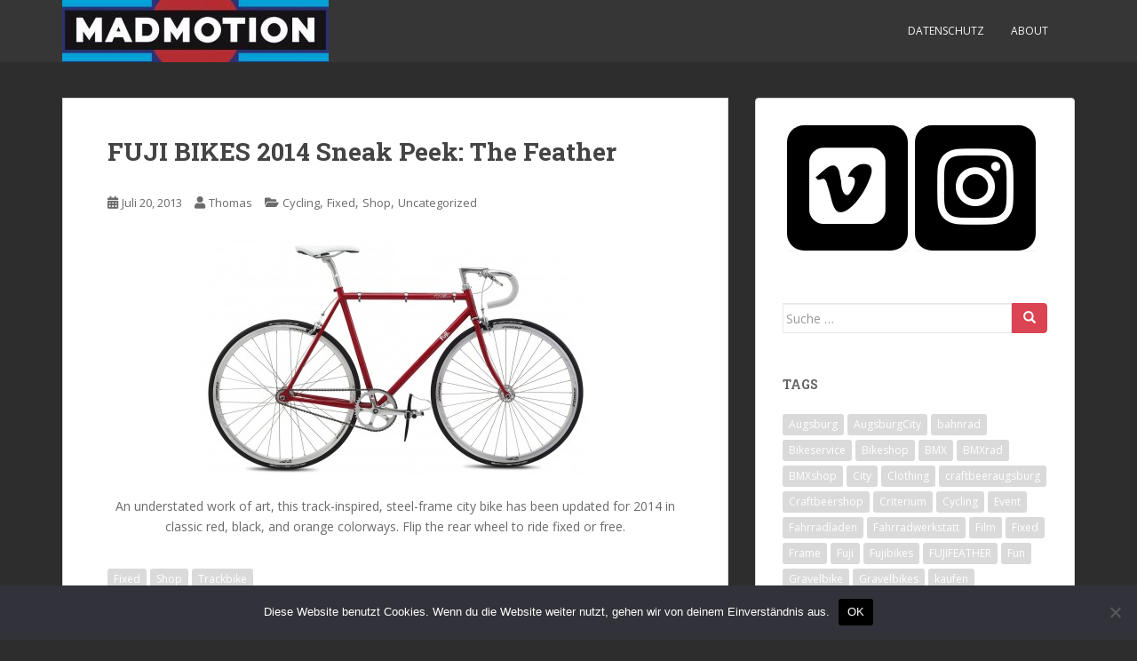

--- FILE ---
content_type: text/html; charset=UTF-8
request_url: https://www.mad-motion.com/blog/2013/07/20/fuji-bikes-2014-sneak-peek-the-feather/
body_size: 14865
content:
<!doctype html>
<!--[if !IE]>
<html class="no-js non-ie" lang="de"> <![endif]-->
<!--[if IE 7 ]>
<html class="no-js ie7" lang="de"> <![endif]-->
<!--[if IE 8 ]>
<html class="no-js ie8" lang="de"> <![endif]-->
<!--[if IE 9 ]>
<html class="no-js ie9" lang="de"> <![endif]-->
<!--[if gt IE 9]><!-->
<html class="no-js" lang="de"> <!--<![endif]-->
<head>
<meta charset="UTF-8">
<meta name="viewport" content="width=device-width, initial-scale=1">
<meta name="theme-color" content="">
<link rel="profile" href="http://gmpg.org/xfn/11">
<title>FUJI BIKES 2014 Sneak Peek: The Feather</title>
<meta name='robots' content='max-image-preview:large' />
<link rel='dns-prefetch' href='//www.mad-motion.com' />
<link rel='dns-prefetch' href='//fonts.googleapis.com' />
<link rel="alternate" type="application/rss+xml" title=" &raquo; Feed" href="https://www.mad-motion.com/blog/feed/" />
<link rel="alternate" type="application/rss+xml" title=" &raquo; Kommentar-Feed" href="https://www.mad-motion.com/blog/comments/feed/" />
<link rel="alternate" type="application/rss+xml" title=" &raquo; FUJI BIKES 2014 Sneak Peek: The Feather-Kommentar-Feed" href="https://www.mad-motion.com/blog/2013/07/20/fuji-bikes-2014-sneak-peek-the-feather/feed/" />
<link rel="alternate" title="oEmbed (JSON)" type="application/json+oembed" href="https://www.mad-motion.com/blog/wp-json/oembed/1.0/embed?url=https%3A%2F%2Fwww.mad-motion.com%2Fblog%2F2013%2F07%2F20%2Ffuji-bikes-2014-sneak-peek-the-feather%2F" />
<link rel="alternate" title="oEmbed (XML)" type="text/xml+oembed" href="https://www.mad-motion.com/blog/wp-json/oembed/1.0/embed?url=https%3A%2F%2Fwww.mad-motion.com%2Fblog%2F2013%2F07%2F20%2Ffuji-bikes-2014-sneak-peek-the-feather%2F&#038;format=xml" />
<style id='wp-img-auto-sizes-contain-inline-css' type='text/css'>
img:is([sizes=auto i],[sizes^="auto," i]){contain-intrinsic-size:3000px 1500px}
/*# sourceURL=wp-img-auto-sizes-contain-inline-css */
</style>
<style id='wp-emoji-styles-inline-css' type='text/css'>
img.wp-smiley, img.emoji {
display: inline !important;
border: none !important;
box-shadow: none !important;
height: 1em !important;
width: 1em !important;
margin: 0 0.07em !important;
vertical-align: -0.1em !important;
background: none !important;
padding: 0 !important;
}
/*# sourceURL=wp-emoji-styles-inline-css */
</style>
<style id='wp-block-library-inline-css' type='text/css'>
:root{--wp-block-synced-color:#7a00df;--wp-block-synced-color--rgb:122,0,223;--wp-bound-block-color:var(--wp-block-synced-color);--wp-editor-canvas-background:#ddd;--wp-admin-theme-color:#007cba;--wp-admin-theme-color--rgb:0,124,186;--wp-admin-theme-color-darker-10:#006ba1;--wp-admin-theme-color-darker-10--rgb:0,107,160.5;--wp-admin-theme-color-darker-20:#005a87;--wp-admin-theme-color-darker-20--rgb:0,90,135;--wp-admin-border-width-focus:2px}@media (min-resolution:192dpi){:root{--wp-admin-border-width-focus:1.5px}}.wp-element-button{cursor:pointer}:root .has-very-light-gray-background-color{background-color:#eee}:root .has-very-dark-gray-background-color{background-color:#313131}:root .has-very-light-gray-color{color:#eee}:root .has-very-dark-gray-color{color:#313131}:root .has-vivid-green-cyan-to-vivid-cyan-blue-gradient-background{background:linear-gradient(135deg,#00d084,#0693e3)}:root .has-purple-crush-gradient-background{background:linear-gradient(135deg,#34e2e4,#4721fb 50%,#ab1dfe)}:root .has-hazy-dawn-gradient-background{background:linear-gradient(135deg,#faaca8,#dad0ec)}:root .has-subdued-olive-gradient-background{background:linear-gradient(135deg,#fafae1,#67a671)}:root .has-atomic-cream-gradient-background{background:linear-gradient(135deg,#fdd79a,#004a59)}:root .has-nightshade-gradient-background{background:linear-gradient(135deg,#330968,#31cdcf)}:root .has-midnight-gradient-background{background:linear-gradient(135deg,#020381,#2874fc)}:root{--wp--preset--font-size--normal:16px;--wp--preset--font-size--huge:42px}.has-regular-font-size{font-size:1em}.has-larger-font-size{font-size:2.625em}.has-normal-font-size{font-size:var(--wp--preset--font-size--normal)}.has-huge-font-size{font-size:var(--wp--preset--font-size--huge)}.has-text-align-center{text-align:center}.has-text-align-left{text-align:left}.has-text-align-right{text-align:right}.has-fit-text{white-space:nowrap!important}#end-resizable-editor-section{display:none}.aligncenter{clear:both}.items-justified-left{justify-content:flex-start}.items-justified-center{justify-content:center}.items-justified-right{justify-content:flex-end}.items-justified-space-between{justify-content:space-between}.screen-reader-text{border:0;clip-path:inset(50%);height:1px;margin:-1px;overflow:hidden;padding:0;position:absolute;width:1px;word-wrap:normal!important}.screen-reader-text:focus{background-color:#ddd;clip-path:none;color:#444;display:block;font-size:1em;height:auto;left:5px;line-height:normal;padding:15px 23px 14px;text-decoration:none;top:5px;width:auto;z-index:100000}html :where(.has-border-color){border-style:solid}html :where([style*=border-top-color]){border-top-style:solid}html :where([style*=border-right-color]){border-right-style:solid}html :where([style*=border-bottom-color]){border-bottom-style:solid}html :where([style*=border-left-color]){border-left-style:solid}html :where([style*=border-width]){border-style:solid}html :where([style*=border-top-width]){border-top-style:solid}html :where([style*=border-right-width]){border-right-style:solid}html :where([style*=border-bottom-width]){border-bottom-style:solid}html :where([style*=border-left-width]){border-left-style:solid}html :where(img[class*=wp-image-]){height:auto;max-width:100%}:where(figure){margin:0 0 1em}html :where(.is-position-sticky){--wp-admin--admin-bar--position-offset:var(--wp-admin--admin-bar--height,0px)}@media screen and (max-width:600px){html :where(.is-position-sticky){--wp-admin--admin-bar--position-offset:0px}}
/*# sourceURL=wp-block-library-inline-css */
</style><style id='global-styles-inline-css' type='text/css'>
:root{--wp--preset--aspect-ratio--square: 1;--wp--preset--aspect-ratio--4-3: 4/3;--wp--preset--aspect-ratio--3-4: 3/4;--wp--preset--aspect-ratio--3-2: 3/2;--wp--preset--aspect-ratio--2-3: 2/3;--wp--preset--aspect-ratio--16-9: 16/9;--wp--preset--aspect-ratio--9-16: 9/16;--wp--preset--color--black: #000000;--wp--preset--color--cyan-bluish-gray: #abb8c3;--wp--preset--color--white: #ffffff;--wp--preset--color--pale-pink: #f78da7;--wp--preset--color--vivid-red: #cf2e2e;--wp--preset--color--luminous-vivid-orange: #ff6900;--wp--preset--color--luminous-vivid-amber: #fcb900;--wp--preset--color--light-green-cyan: #7bdcb5;--wp--preset--color--vivid-green-cyan: #00d084;--wp--preset--color--pale-cyan-blue: #8ed1fc;--wp--preset--color--vivid-cyan-blue: #0693e3;--wp--preset--color--vivid-purple: #9b51e0;--wp--preset--gradient--vivid-cyan-blue-to-vivid-purple: linear-gradient(135deg,rgb(6,147,227) 0%,rgb(155,81,224) 100%);--wp--preset--gradient--light-green-cyan-to-vivid-green-cyan: linear-gradient(135deg,rgb(122,220,180) 0%,rgb(0,208,130) 100%);--wp--preset--gradient--luminous-vivid-amber-to-luminous-vivid-orange: linear-gradient(135deg,rgb(252,185,0) 0%,rgb(255,105,0) 100%);--wp--preset--gradient--luminous-vivid-orange-to-vivid-red: linear-gradient(135deg,rgb(255,105,0) 0%,rgb(207,46,46) 100%);--wp--preset--gradient--very-light-gray-to-cyan-bluish-gray: linear-gradient(135deg,rgb(238,238,238) 0%,rgb(169,184,195) 100%);--wp--preset--gradient--cool-to-warm-spectrum: linear-gradient(135deg,rgb(74,234,220) 0%,rgb(151,120,209) 20%,rgb(207,42,186) 40%,rgb(238,44,130) 60%,rgb(251,105,98) 80%,rgb(254,248,76) 100%);--wp--preset--gradient--blush-light-purple: linear-gradient(135deg,rgb(255,206,236) 0%,rgb(152,150,240) 100%);--wp--preset--gradient--blush-bordeaux: linear-gradient(135deg,rgb(254,205,165) 0%,rgb(254,45,45) 50%,rgb(107,0,62) 100%);--wp--preset--gradient--luminous-dusk: linear-gradient(135deg,rgb(255,203,112) 0%,rgb(199,81,192) 50%,rgb(65,88,208) 100%);--wp--preset--gradient--pale-ocean: linear-gradient(135deg,rgb(255,245,203) 0%,rgb(182,227,212) 50%,rgb(51,167,181) 100%);--wp--preset--gradient--electric-grass: linear-gradient(135deg,rgb(202,248,128) 0%,rgb(113,206,126) 100%);--wp--preset--gradient--midnight: linear-gradient(135deg,rgb(2,3,129) 0%,rgb(40,116,252) 100%);--wp--preset--font-size--small: 13px;--wp--preset--font-size--medium: 20px;--wp--preset--font-size--large: 36px;--wp--preset--font-size--x-large: 42px;--wp--preset--spacing--20: 0.44rem;--wp--preset--spacing--30: 0.67rem;--wp--preset--spacing--40: 1rem;--wp--preset--spacing--50: 1.5rem;--wp--preset--spacing--60: 2.25rem;--wp--preset--spacing--70: 3.38rem;--wp--preset--spacing--80: 5.06rem;--wp--preset--shadow--natural: 6px 6px 9px rgba(0, 0, 0, 0.2);--wp--preset--shadow--deep: 12px 12px 50px rgba(0, 0, 0, 0.4);--wp--preset--shadow--sharp: 6px 6px 0px rgba(0, 0, 0, 0.2);--wp--preset--shadow--outlined: 6px 6px 0px -3px rgb(255, 255, 255), 6px 6px rgb(0, 0, 0);--wp--preset--shadow--crisp: 6px 6px 0px rgb(0, 0, 0);}:where(.is-layout-flex){gap: 0.5em;}:where(.is-layout-grid){gap: 0.5em;}body .is-layout-flex{display: flex;}.is-layout-flex{flex-wrap: wrap;align-items: center;}.is-layout-flex > :is(*, div){margin: 0;}body .is-layout-grid{display: grid;}.is-layout-grid > :is(*, div){margin: 0;}:where(.wp-block-columns.is-layout-flex){gap: 2em;}:where(.wp-block-columns.is-layout-grid){gap: 2em;}:where(.wp-block-post-template.is-layout-flex){gap: 1.25em;}:where(.wp-block-post-template.is-layout-grid){gap: 1.25em;}.has-black-color{color: var(--wp--preset--color--black) !important;}.has-cyan-bluish-gray-color{color: var(--wp--preset--color--cyan-bluish-gray) !important;}.has-white-color{color: var(--wp--preset--color--white) !important;}.has-pale-pink-color{color: var(--wp--preset--color--pale-pink) !important;}.has-vivid-red-color{color: var(--wp--preset--color--vivid-red) !important;}.has-luminous-vivid-orange-color{color: var(--wp--preset--color--luminous-vivid-orange) !important;}.has-luminous-vivid-amber-color{color: var(--wp--preset--color--luminous-vivid-amber) !important;}.has-light-green-cyan-color{color: var(--wp--preset--color--light-green-cyan) !important;}.has-vivid-green-cyan-color{color: var(--wp--preset--color--vivid-green-cyan) !important;}.has-pale-cyan-blue-color{color: var(--wp--preset--color--pale-cyan-blue) !important;}.has-vivid-cyan-blue-color{color: var(--wp--preset--color--vivid-cyan-blue) !important;}.has-vivid-purple-color{color: var(--wp--preset--color--vivid-purple) !important;}.has-black-background-color{background-color: var(--wp--preset--color--black) !important;}.has-cyan-bluish-gray-background-color{background-color: var(--wp--preset--color--cyan-bluish-gray) !important;}.has-white-background-color{background-color: var(--wp--preset--color--white) !important;}.has-pale-pink-background-color{background-color: var(--wp--preset--color--pale-pink) !important;}.has-vivid-red-background-color{background-color: var(--wp--preset--color--vivid-red) !important;}.has-luminous-vivid-orange-background-color{background-color: var(--wp--preset--color--luminous-vivid-orange) !important;}.has-luminous-vivid-amber-background-color{background-color: var(--wp--preset--color--luminous-vivid-amber) !important;}.has-light-green-cyan-background-color{background-color: var(--wp--preset--color--light-green-cyan) !important;}.has-vivid-green-cyan-background-color{background-color: var(--wp--preset--color--vivid-green-cyan) !important;}.has-pale-cyan-blue-background-color{background-color: var(--wp--preset--color--pale-cyan-blue) !important;}.has-vivid-cyan-blue-background-color{background-color: var(--wp--preset--color--vivid-cyan-blue) !important;}.has-vivid-purple-background-color{background-color: var(--wp--preset--color--vivid-purple) !important;}.has-black-border-color{border-color: var(--wp--preset--color--black) !important;}.has-cyan-bluish-gray-border-color{border-color: var(--wp--preset--color--cyan-bluish-gray) !important;}.has-white-border-color{border-color: var(--wp--preset--color--white) !important;}.has-pale-pink-border-color{border-color: var(--wp--preset--color--pale-pink) !important;}.has-vivid-red-border-color{border-color: var(--wp--preset--color--vivid-red) !important;}.has-luminous-vivid-orange-border-color{border-color: var(--wp--preset--color--luminous-vivid-orange) !important;}.has-luminous-vivid-amber-border-color{border-color: var(--wp--preset--color--luminous-vivid-amber) !important;}.has-light-green-cyan-border-color{border-color: var(--wp--preset--color--light-green-cyan) !important;}.has-vivid-green-cyan-border-color{border-color: var(--wp--preset--color--vivid-green-cyan) !important;}.has-pale-cyan-blue-border-color{border-color: var(--wp--preset--color--pale-cyan-blue) !important;}.has-vivid-cyan-blue-border-color{border-color: var(--wp--preset--color--vivid-cyan-blue) !important;}.has-vivid-purple-border-color{border-color: var(--wp--preset--color--vivid-purple) !important;}.has-vivid-cyan-blue-to-vivid-purple-gradient-background{background: var(--wp--preset--gradient--vivid-cyan-blue-to-vivid-purple) !important;}.has-light-green-cyan-to-vivid-green-cyan-gradient-background{background: var(--wp--preset--gradient--light-green-cyan-to-vivid-green-cyan) !important;}.has-luminous-vivid-amber-to-luminous-vivid-orange-gradient-background{background: var(--wp--preset--gradient--luminous-vivid-amber-to-luminous-vivid-orange) !important;}.has-luminous-vivid-orange-to-vivid-red-gradient-background{background: var(--wp--preset--gradient--luminous-vivid-orange-to-vivid-red) !important;}.has-very-light-gray-to-cyan-bluish-gray-gradient-background{background: var(--wp--preset--gradient--very-light-gray-to-cyan-bluish-gray) !important;}.has-cool-to-warm-spectrum-gradient-background{background: var(--wp--preset--gradient--cool-to-warm-spectrum) !important;}.has-blush-light-purple-gradient-background{background: var(--wp--preset--gradient--blush-light-purple) !important;}.has-blush-bordeaux-gradient-background{background: var(--wp--preset--gradient--blush-bordeaux) !important;}.has-luminous-dusk-gradient-background{background: var(--wp--preset--gradient--luminous-dusk) !important;}.has-pale-ocean-gradient-background{background: var(--wp--preset--gradient--pale-ocean) !important;}.has-electric-grass-gradient-background{background: var(--wp--preset--gradient--electric-grass) !important;}.has-midnight-gradient-background{background: var(--wp--preset--gradient--midnight) !important;}.has-small-font-size{font-size: var(--wp--preset--font-size--small) !important;}.has-medium-font-size{font-size: var(--wp--preset--font-size--medium) !important;}.has-large-font-size{font-size: var(--wp--preset--font-size--large) !important;}.has-x-large-font-size{font-size: var(--wp--preset--font-size--x-large) !important;}
/*# sourceURL=global-styles-inline-css */
</style>
<style id='classic-theme-styles-inline-css' type='text/css'>
/*! This file is auto-generated */
.wp-block-button__link{color:#fff;background-color:#32373c;border-radius:9999px;box-shadow:none;text-decoration:none;padding:calc(.667em + 2px) calc(1.333em + 2px);font-size:1.125em}.wp-block-file__button{background:#32373c;color:#fff;text-decoration:none}
/*# sourceURL=/wp-includes/css/classic-themes.min.css */
</style>
<link rel='stylesheet' id='cookie-notice-front-css' href='https://www.mad-motion.com/blog/wp-content/plugins/cookie-notice/css/front.min.css?ver=2.5.11' type='text/css' media='all' />
<link rel='stylesheet' id='sparkling-bootstrap-css' href='https://www.mad-motion.com/blog/wp-content/themes/sparkling/assets/css/bootstrap.min.css?ver=6.9' type='text/css' media='all' />
<link rel='stylesheet' id='sparkling-icons-css' href='https://www.mad-motion.com/blog/wp-content/themes/sparkling/assets/css/fontawesome-all.min.css?ver=5.1.1.' type='text/css' media='all' />
<link rel='stylesheet' id='sparkling-fonts-css' href='//fonts.googleapis.com/css?family=Open+Sans%3A400italic%2C400%2C600%2C700%7CRoboto+Slab%3A400%2C300%2C700&#038;ver=6.9' type='text/css' media='all' />
<link rel='stylesheet' id='sparkling-style-css' href='https://www.mad-motion.com/blog/wp-content/themes/sparkling/style.css?ver=2.4.2' type='text/css' media='all' />
<script type="text/javascript" id="cookie-notice-front-js-before">
/* <![CDATA[ */
var cnArgs = {"ajaxUrl":"https:\/\/www.mad-motion.com\/blog\/wp-admin\/admin-ajax.php","nonce":"a3f94171ab","hideEffect":"fade","position":"bottom","onScroll":false,"onScrollOffset":100,"onClick":false,"cookieName":"cookie_notice_accepted","cookieTime":2592000,"cookieTimeRejected":2592000,"globalCookie":false,"redirection":false,"cache":false,"revokeCookies":false,"revokeCookiesOpt":"automatic"};
//# sourceURL=cookie-notice-front-js-before
/* ]]> */
</script>
<script type="text/javascript" src="https://www.mad-motion.com/blog/wp-content/plugins/cookie-notice/js/front.min.js?ver=2.5.11" id="cookie-notice-front-js"></script>
<script type="text/javascript" src="https://www.mad-motion.com/blog/wp-includes/js/jquery/jquery.min.js?ver=3.7.1" id="jquery-core-js"></script>
<script type="text/javascript" src="https://www.mad-motion.com/blog/wp-includes/js/jquery/jquery-migrate.min.js?ver=3.4.1" id="jquery-migrate-js"></script>
<script type="text/javascript" src="https://www.mad-motion.com/blog/wp-content/themes/sparkling/assets/js/vendor/bootstrap.min.js?ver=6.9" id="sparkling-bootstrapjs-js"></script>
<script type="text/javascript" src="https://www.mad-motion.com/blog/wp-content/themes/sparkling/assets/js/functions.js?ver=20180503" id="sparkling-functions-js"></script>
<link rel="https://api.w.org/" href="https://www.mad-motion.com/blog/wp-json/" /><link rel="alternate" title="JSON" type="application/json" href="https://www.mad-motion.com/blog/wp-json/wp/v2/posts/7154" /><link rel="EditURI" type="application/rsd+xml" title="RSD" href="https://www.mad-motion.com/blog/xmlrpc.php?rsd" />
<meta name="generator" content="WordPress 6.9" />
<link rel="canonical" href="https://www.mad-motion.com/blog/2013/07/20/fuji-bikes-2014-sneak-peek-the-feather/" />
<link rel='shortlink' href='https://www.mad-motion.com/blog/?p=7154' />
<style type="text/css">.social-icons li a {background-color: #000000 !important ;}#footer-area .social-icons li a {background-color: #247de2 !important ;}body, .entry-content {color:#6B6B6B}.entry-content {font-family: Open Sans;}.entry-content {font-size:14px}.entry-content {font-weight:normal}</style><link rel="pingback" href="https://www.mad-motion.com/blog/xmlrpc.php">        <style type="text/css">
.navbar > .container .navbar-brand {
color: #ffffff;
}
</style>
<style type="text/css" id="custom-background-css">
body.custom-background { background-color: #2d2d2d; }
</style>
<link rel="icon" href="https://www.mad-motion.com/blog/wp-content/uploads/2016/12/MM_FB_bild-60x60.jpg" sizes="32x32" />
<link rel="icon" href="https://www.mad-motion.com/blog/wp-content/uploads/2016/12/MM_FB_bild.jpg" sizes="192x192" />
<link rel="apple-touch-icon" href="https://www.mad-motion.com/blog/wp-content/uploads/2016/12/MM_FB_bild.jpg" />
<meta name="msapplication-TileImage" content="https://www.mad-motion.com/blog/wp-content/uploads/2016/12/MM_FB_bild.jpg" />
<link rel='stylesheet' id='lsi-style-css' href='https://www.mad-motion.com/blog/wp-content/plugins/lightweight-social-icons/css/style-min.css?ver=1.1' type='text/css' media='all' />
<style id='lsi-style-inline-css' type='text/css'>
.icon-set-lsi_widget-3 a,
.icon-set-lsi_widget-3 a:visited,
.icon-set-lsi_widget-3 a:focus {
border-radius: 19px;
background: #000000 !important;
color: #FFFFFF !important;
font-size: 100px !important;
}
.icon-set-lsi_widget-3 a:hover {
background: #dd3333 !important;
color: #FFFFFF !important;
}
/*# sourceURL=lsi-style-inline-css */
</style>
</head>
<body class="wp-singular post-template-default single single-post postid-7154 single-format-standard custom-background wp-theme-sparkling cookies-not-set metaslider-plugin">
<a class="sr-only sr-only-focusable" href="#content">Skip to main content</a>
<div id="page" class="hfeed site">
<header id="masthead" class="site-header" role="banner">
<nav class="navbar navbar-default
" role="navigation">
<div class="container">
<div class="row">
<div class="site-navigation-inner col-sm-12">
<div class="navbar-header">
<div id="logo">
<a href="https://www.mad-motion.com/blog/"><img src="https://www.mad-motion.com/blog/wp-content/uploads/2021/08/cropped-cropped-MartiniHeader-e1629893986115.jpg"  height="70" width="300" alt=""/></a>
</div><!-- end of #logo -->
<button type="button" class="btn navbar-toggle" data-toggle="collapse" data-target=".navbar-ex1-collapse">
<span class="sr-only">Toggle navigation</span>
<span class="icon-bar"></span>
<span class="icon-bar"></span>
<span class="icon-bar"></span>
</button>
</div>
<div class="collapse navbar-collapse navbar-ex1-collapse"><ul id="menu-datenschutz" class="nav navbar-nav"><li id="menu-item-11785" class="menu-item menu-item-type-post_type menu-item-object-page menu-item-privacy-policy menu-item-11785"><a href="https://www.mad-motion.com/blog/datenschutzerklaerung/">Datenschutz</a></li>
<li id="menu-item-11787" class="menu-item menu-item-type-post_type menu-item-object-page menu-item-11787"><a href="https://www.mad-motion.com/blog/about/">About</a></li>
</ul></div>
</div>
</div>
</div>
</nav><!-- .site-navigation -->
</header><!-- #masthead -->
<div id="content" class="site-content">
<div class="top-section">
</div>
<div class="container main-content-area">
<div class="row pull-left">
<div class="main-content-inner col-sm-12 col-md-8">
<div id="primary" class="content-area">
<main id="main" class="site-main" role="main">
<article id="post-7154" class="post-7154 post type-post status-publish format-standard hentry category-cycling category-fixed category-shop category-uncategorized tag-fixed tag-shop tag-trackbike">
<div class="post-inner-content">
<header class="entry-header page-header">
<h1 class="entry-title ">FUJI BIKES 2014 Sneak Peek: The Feather</h1>
<div class="entry-meta">
<span class="posted-on"><i class="fa fa-calendar-alt"></i> <a href="https://www.mad-motion.com/blog/2013/07/20/fuji-bikes-2014-sneak-peek-the-feather/" rel="bookmark"><time class="entry-date published" datetime="2013-07-20T10:49:30+02:00">Juli 20, 2013</time><time class="updated" datetime="2013-07-20T10:49:30+02:00">Juli 20, 2013</time></a></span><span class="byline"> <i class="fa fa-user"></i> <span class="author vcard"><a class="url fn n" href="https://www.mad-motion.com/blog/author/admin/">Thomas</a></span></span>
<span class="cat-links"><i class="fa fa-folder-open"></i>
<a href="https://www.mad-motion.com/blog/category/cycling/" rel="category tag">Cycling</a>, <a href="https://www.mad-motion.com/blog/category/fixed/" rel="category tag">Fixed</a>, <a href="https://www.mad-motion.com/blog/category/shop/" rel="category tag">Shop</a>, <a href="https://www.mad-motion.com/blog/category/uncategorized/" rel="category tag">Uncategorized</a>				</span>
</div><!-- .entry-meta -->
</header><!-- .entry-header -->
<div class="entry-content">
<p style="text-align: center;"><img fetchpriority="high" decoding="async" class="aligncenter size-medium wp-image-7155" alt="1074564_10151561949661903_132328856_o" src="http://www.mad-motion.com/blog/wp-content/uploads/2013/07/1074564_10151561949661903_132328856_o-435x266.jpg" width="435" height="266" srcset="https://www.mad-motion.com/blog/wp-content/uploads/2013/07/1074564_10151561949661903_132328856_o-435x266.jpg 435w, https://www.mad-motion.com/blog/wp-content/uploads/2013/07/1074564_10151561949661903_132328856_o-600x368.jpg 600w, https://www.mad-motion.com/blog/wp-content/uploads/2013/07/1074564_10151561949661903_132328856_o-500x306.jpg 500w, https://www.mad-motion.com/blog/wp-content/uploads/2013/07/1074564_10151561949661903_132328856_o.jpg 2048w" sizes="(max-width: 435px) 100vw, 435px" /><br />
An understated work of art, this track-inspired, steel-frame city bike has been updated for 2014 in classic red, black, and orange colorways. Flip the rear wheel to ride fixed or free.</p>
</div><!-- .entry-content -->
<footer class="entry-meta">
<!-- tags -->
<div class="tagcloud">
<a href="https://www.mad-motion.com/blog/tag/fixed/">Fixed</a> <a href="https://www.mad-motion.com/blog/tag/shop/">Shop</a> <a href="https://www.mad-motion.com/blog/tag/trackbike/">Trackbike</a> 
</div>
<!-- end tags -->
</footer><!-- .entry-meta -->
</div>
</article><!-- #post-## -->
<div id="comments" class="comments-area">
<div id="respond" class="comment-respond">
<h3 id="reply-title" class="comment-reply-title">Schreibe einen Kommentar</h3><form action="https://www.mad-motion.com/blog/wp-comments-post.php" method="post" id="commentform" class="comment-form"><p class="comment-notes"><span id="email-notes">Deine E-Mail-Adresse wird nicht veröffentlicht.</span> <span class="required-field-message">Erforderliche Felder sind mit <span class="required">*</span> markiert</span></p><p class="comment-form-comment"><label for="comment">Kommentar <span class="required">*</span></label> <textarea id="comment" name="comment" cols="45" rows="8" maxlength="65525" required></textarea></p><p class="comment-form-author"><label for="author">Name</label> <input id="author" name="author" type="text" value="" size="30" maxlength="245" autocomplete="name" /></p>
<p class="comment-form-email"><label for="email">E-Mail-Adresse</label> <input id="email" name="email" type="email" value="" size="30" maxlength="100" aria-describedby="email-notes" autocomplete="email" /></p>
<p class="comment-form-url"><label for="url">Website</label> <input id="url" name="url" type="url" value="" size="30" maxlength="200" autocomplete="url" /></p>
<p class="form-submit"><input name="submit" type="submit" id="submit" class="submit" value="Kommentar abschicken" /> <input type='hidden' name='comment_post_ID' value='7154' id='comment_post_ID' />
<input type='hidden' name='comment_parent' id='comment_parent' value='0' />
</p><p style="display: none;"><input type="hidden" id="akismet_comment_nonce" name="akismet_comment_nonce" value="58c596fbb1" /></p><p style="display: none !important;" class="akismet-fields-container" data-prefix="ak_"><label>&#916;<textarea name="ak_hp_textarea" cols="45" rows="8" maxlength="100"></textarea></label><input type="hidden" id="ak_js_1" name="ak_js" value="91"/><script>document.getElementById( "ak_js_1" ).setAttribute( "value", ( new Date() ).getTime() );</script></p></form>	</div><!-- #respond -->
<p class="akismet_comment_form_privacy_notice">Diese Website verwendet Akismet, um Spam zu reduzieren. <a href="https://akismet.com/privacy/" target="_blank" rel="nofollow noopener">Erfahre, wie deine Kommentardaten verarbeitet werden.</a></p>
</div><!-- #comments -->
<nav class="navigation post-navigation" aria-label="Beiträge">
<h2 class="screen-reader-text">Beitragsnavigation</h2>
<div class="nav-links"><div class="nav-previous"><a href="https://www.mad-motion.com/blog/2013/07/19/juhu-es-ist-freitag-und-sonntag-wird-wieder-gefahren-start-13uhr-shop/" rel="prev"><i class="fa fa-chevron-left"></i> <span class="post-title">Radfahren, Sonntag 21.7. Start 13Uhr&#8211;Shop!</span></a></div><div class="nav-next"><a href="https://www.mad-motion.com/blog/2013/07/22/big-money-hustlaz-steven-jensen/" rel="next"><span class="post-title">Big Money Hustlaz &#8211; Steven Jensen <i class="fa fa-chevron-right"></i></span></a></div></div>
</nav>
</main><!-- #main -->
</div><!-- #primary -->
</div><!-- close .main-content-inner -->
<div id="secondary" class="widget-area col-sm-12 col-md-4" role="complementary">
<div class="well">
<aside id="lsi_widget-3" class="widget widget_lsi_widget"><ul class="lsi-social-icons icon-set-lsi_widget-3" style="text-align: center"><li class="lsi-social-vimeo"><a class="" rel="nofollow noopener noreferrer" title="Vimeo" aria-label="Vimeo" href="https://vimeo.com/user2441748" target="_blank"><i class="lsicon lsicon-vimeo"></i></a></li><li class="lsi-social-instagram"><a class="" rel="nofollow noopener noreferrer" title="Instagram" aria-label="Instagram" href="https://www.instagram.com/madmotionaugsburg" target="_blank"><i class="lsicon lsicon-instagram"></i></a></li></ul></aside><aside id="search-6" class="widget widget_search">
<form role="search" method="get" class="form-search" action="https://www.mad-motion.com/blog/">
<div class="input-group">
<label class="screen-reader-text" for="s">Suche nach:</label>
<input type="text" class="form-control search-query" placeholder="Suche &hellip;" value="" name="s" title="Suche nach:" />
<span class="input-group-btn">
<button type="submit" class="btn btn-default" name="submit" id="searchsubmit" value="Suchen"><span class="glyphicon glyphicon-search"></span></button>
</span>
</div>
</form>
</aside><aside id="tag_cloud-5" class="widget widget_tag_cloud"><h3 class="widget-title">TAGS</h3><div class="tagcloud"><a href="https://www.mad-motion.com/blog/tag/augsburg/" class="tag-cloud-link tag-link-161 tag-link-position-1" style="font-size: 11.520467836257pt;" aria-label="Augsburg (102 Einträge)">Augsburg</a>
<a href="https://www.mad-motion.com/blog/tag/augsburgcity/" class="tag-cloud-link tag-link-281 tag-link-position-2" style="font-size: 8.327485380117pt;" aria-label="AugsburgCity (41 Einträge)">AugsburgCity</a>
<a href="https://www.mad-motion.com/blog/tag/bahnrad/" class="tag-cloud-link tag-link-234 tag-link-position-3" style="font-size: 9.0643274853801pt;" aria-label="bahnrad (50 Einträge)">bahnrad</a>
<a href="https://www.mad-motion.com/blog/tag/bikeservice/" class="tag-cloud-link tag-link-218 tag-link-position-4" style="font-size: 10.292397660819pt;" aria-label="Bikeservice (72 Einträge)">Bikeservice</a>
<a href="https://www.mad-motion.com/blog/tag/bikeshop/" class="tag-cloud-link tag-link-216 tag-link-position-5" style="font-size: 9.8830409356725pt;" aria-label="Bikeshop (63 Einträge)">Bikeshop</a>
<a href="https://www.mad-motion.com/blog/tag/bmx/" class="tag-cloud-link tag-link-119 tag-link-position-6" style="font-size: 15.614035087719pt;" aria-label="BMX (325 Einträge)">BMX</a>
<a href="https://www.mad-motion.com/blog/tag/bmxrad/" class="tag-cloud-link tag-link-287 tag-link-position-7" style="font-size: 8.8187134502924pt;" aria-label="BMXrad (47 Einträge)">BMXrad</a>
<a href="https://www.mad-motion.com/blog/tag/bmxshop/" class="tag-cloud-link tag-link-289 tag-link-position-8" style="font-size: 8.8187134502924pt;" aria-label="BMXshop (47 Einträge)">BMXshop</a>
<a href="https://www.mad-motion.com/blog/tag/city/" class="tag-cloud-link tag-link-339 tag-link-position-9" style="font-size: 8.0818713450292pt;" aria-label="City (38 Einträge)">City</a>
<a href="https://www.mad-motion.com/blog/tag/clothing/" class="tag-cloud-link tag-link-118 tag-link-position-10" style="font-size: 12.502923976608pt;" aria-label="Clothing (133 Einträge)">Clothing</a>
<a href="https://www.mad-motion.com/blog/tag/craftbeeraugsburg/" class="tag-cloud-link tag-link-265 tag-link-position-11" style="font-size: 9.9649122807018pt;" aria-label="craftbeeraugsburg (65 Einträge)">craftbeeraugsburg</a>
<a href="https://www.mad-motion.com/blog/tag/craftbeershop/" class="tag-cloud-link tag-link-261 tag-link-position-12" style="font-size: 9.9649122807018pt;" aria-label="Craftbeershop (65 Einträge)">Craftbeershop</a>
<a href="https://www.mad-motion.com/blog/tag/criterium/" class="tag-cloud-link tag-link-60 tag-link-position-13" style="font-size: 10.865497076023pt;" aria-label="Criterium (84 Einträge)">Criterium</a>
<a href="https://www.mad-motion.com/blog/tag/cycling/" class="tag-cloud-link tag-link-117 tag-link-position-14" style="font-size: 18.80701754386pt;" aria-label="Cycling (792 Einträge)">Cycling</a>
<a href="https://www.mad-motion.com/blog/tag/event/" class="tag-cloud-link tag-link-126 tag-link-position-15" style="font-size: 12.502923976608pt;" aria-label="Event (134 Einträge)">Event</a>
<a href="https://www.mad-motion.com/blog/tag/fahrradladen/" class="tag-cloud-link tag-link-217 tag-link-position-16" style="font-size: 9.8830409356725pt;" aria-label="Fahrradladen (63 Einträge)">Fahrradladen</a>
<a href="https://www.mad-motion.com/blog/tag/fahrradwerkstatt/" class="tag-cloud-link tag-link-301 tag-link-position-17" style="font-size: 8.9005847953216pt;" aria-label="Fahrradwerkstatt (48 Einträge)">Fahrradwerkstatt</a>
<a href="https://www.mad-motion.com/blog/tag/film/" class="tag-cloud-link tag-link-27 tag-link-position-18" style="font-size: 9.5555555555556pt;" aria-label="Film (58 Einträge)">Film</a>
<a href="https://www.mad-motion.com/blog/tag/fixed/" class="tag-cloud-link tag-link-14 tag-link-position-19" style="font-size: 22pt;" aria-label="Fixed (1.938 Einträge)">Fixed</a>
<a href="https://www.mad-motion.com/blog/tag/frame/" class="tag-cloud-link tag-link-20 tag-link-position-20" style="font-size: 10.046783625731pt;" aria-label="Frame (67 Einträge)">Frame</a>
<a href="https://www.mad-motion.com/blog/tag/fuji/" class="tag-cloud-link tag-link-337 tag-link-position-21" style="font-size: 8.0818713450292pt;" aria-label="Fuji (38 Einträge)">Fuji</a>
<a href="https://www.mad-motion.com/blog/tag/fujibikes/" class="tag-cloud-link tag-link-336 tag-link-position-22" style="font-size: 8.0818713450292pt;" aria-label="Fujibikes (38 Einträge)">Fujibikes</a>
<a href="https://www.mad-motion.com/blog/tag/fujifeather/" class="tag-cloud-link tag-link-335 tag-link-position-23" style="font-size: 8.0818713450292pt;" aria-label="FUJIFEATHER (38 Einträge)">FUJIFEATHER</a>
<a href="https://www.mad-motion.com/blog/tag/fun/" class="tag-cloud-link tag-link-28 tag-link-position-24" style="font-size: 15.368421052632pt;" aria-label="Fun (300 Einträge)">Fun</a>
<a href="https://www.mad-motion.com/blog/tag/gravelbike/" class="tag-cloud-link tag-link-357 tag-link-position-25" style="font-size: 8.0818713450292pt;" aria-label="Gravelbike (38 Einträge)">Gravelbike</a>
<a href="https://www.mad-motion.com/blog/tag/gravelbikes/" class="tag-cloud-link tag-link-139 tag-link-position-26" style="font-size: 8.2456140350877pt;" aria-label="Gravelbikes (40 Einträge)">Gravelbikes</a>
<a href="https://www.mad-motion.com/blog/tag/kaufen/" class="tag-cloud-link tag-link-266 tag-link-position-27" style="font-size: 10.12865497076pt;" aria-label="kaufen (68 Einträge)">kaufen</a>
<a href="https://www.mad-motion.com/blog/tag/komplettbike/" class="tag-cloud-link tag-link-286 tag-link-position-28" style="font-size: 8.4093567251462pt;" aria-label="Komplettbike (42 Einträge)">Komplettbike</a>
<a href="https://www.mad-motion.com/blog/tag/messenger/" class="tag-cloud-link tag-link-34 tag-link-position-29" style="font-size: 13.076023391813pt;" aria-label="Messenger (156 Einträge)">Messenger</a>
<a href="https://www.mad-motion.com/blog/tag/new-york/" class="tag-cloud-link tag-link-12 tag-link-position-30" style="font-size: 8pt;" aria-label="New York (37 Einträge)">New York</a>
<a href="https://www.mad-motion.com/blog/tag/party/" class="tag-cloud-link tag-link-29 tag-link-position-31" style="font-size: 11.684210526316pt;" aria-label="Party (107 Einträge)">Party</a>
<a href="https://www.mad-motion.com/blog/tag/preis/" class="tag-cloud-link tag-link-288 tag-link-position-32" style="font-size: 9.9649122807018pt;" aria-label="Preis (65 Einträge)">Preis</a>
<a href="https://www.mad-motion.com/blog/tag/race/" class="tag-cloud-link tag-link-39 tag-link-position-33" style="font-size: 15.040935672515pt;" aria-label="Race (276 Einträge)">Race</a>
<a href="https://www.mad-motion.com/blog/tag/reynolds/" class="tag-cloud-link tag-link-338 tag-link-position-34" style="font-size: 8.0818713450292pt;" aria-label="Reynolds (38 Einträge)">Reynolds</a>
<a href="https://www.mad-motion.com/blog/tag/shop/" class="tag-cloud-link tag-link-123 tag-link-position-35" style="font-size: 16.678362573099pt;" aria-label="Shop (440 Einträge)">Shop</a>
<a href="https://www.mad-motion.com/blog/tag/skateboarding/" class="tag-cloud-link tag-link-26 tag-link-position-36" style="font-size: 9.8011695906433pt;" aria-label="Skateboarding (62 Einträge)">Skateboarding</a>
<a href="https://www.mad-motion.com/blog/tag/street/" class="tag-cloud-link tag-link-13 tag-link-position-37" style="font-size: 17.251461988304pt;" aria-label="Street (510 Einträge)">Street</a>
<a href="https://www.mad-motion.com/blog/tag/streetwear/" class="tag-cloud-link tag-link-111 tag-link-position-38" style="font-size: 8.327485380117pt;" aria-label="Streetwear (41 Einträge)">Streetwear</a>
<a href="https://www.mad-motion.com/blog/tag/stunt/" class="tag-cloud-link tag-link-21 tag-link-position-39" style="font-size: 9.5555555555556pt;" aria-label="Stunt (58 Einträge)">Stunt</a>
<a href="https://www.mad-motion.com/blog/tag/tour/" class="tag-cloud-link tag-link-51 tag-link-position-40" style="font-size: 11.929824561404pt;" aria-label="Tour (115 Einträge)">Tour</a>
<a href="https://www.mad-motion.com/blog/tag/track/" class="tag-cloud-link tag-link-19 tag-link-position-41" style="font-size: 10.210526315789pt;" aria-label="Track (70 Einträge)">Track</a>
<a href="https://www.mad-motion.com/blog/tag/trackbike/" class="tag-cloud-link tag-link-15 tag-link-position-42" style="font-size: 18.80701754386pt;" aria-label="Trackbike (786 Einträge)">Trackbike</a>
<a href="https://www.mad-motion.com/blog/tag/trick/" class="tag-cloud-link tag-link-25 tag-link-position-43" style="font-size: 18.152046783626pt;" aria-label="Trick (662 Einträge)">Trick</a>
<a href="https://www.mad-motion.com/blog/tag/velodrome/" class="tag-cloud-link tag-link-45 tag-link-position-44" style="font-size: 13.812865497076pt;" aria-label="Velodrome (194 Einträge)">Velodrome</a>
<a href="https://www.mad-motion.com/blog/tag/wtf/" class="tag-cloud-link tag-link-41 tag-link-position-45" style="font-size: 11.520467836257pt;" aria-label="WTF (102 Einträge)">WTF</a></div>
</aside><aside id="linkcat-120" class="widget widget_links"><h3 class="widget-title">BMX</h3>
<ul class='xoxo blogroll'>
<li><a href="http://cultcrew.com" title="cult" target="_blank">Cult Crew</a></li>
<li><a href="http://eclatbmx.com" title="eclat" target="_blank">Eclat BMX</a></li>
<li><a href="http://fitbikeco.com" title="fitbikes" target="_blank">Fit Bikes</a></li>
<li><a href="http://www.knog.com.au/#" title="knog" target="_blank">Knog Lights</a></li>
<li><a href="http://www.bikemarketing.com/" target="_blank">Maxxis</a></li>
<li><a href="http://www.sandmbikes.com" title="sandm" target="_blank">S&amp;M Bikes</a></li>
<li><a href="http://www.sebikes.com" title="selbiges" target="_blank">SE-BIkes</a></li>
<li><a href="http://subrosabrand.com" title="subrosa" target="_blank">Subrosa</a></li>
<li><a href="http://www.volumebikes.com/" target="_blank">Volume Bikes</a></li>
</ul>
</aside>
<aside id="linkcat-124" class="widget widget_links"><h3 class="widget-title">Clothing</h3>
<ul class='xoxo blogroll'>
<li><a href="https://thirtytwo.com" title="32snowboarding" target="_blank">32 Snowboarding</a></li>
<li><a href="http://bennygold.com" title="bennygold" target="_blank">Benny Gold</a></li>
<li><a href="https://chromeindustries.com/" title="chrome" target="_blank">Chrome Bags</a></li>
<li><a href="http://www.giro.com/eu_de/" title="giro" target="_blank">GIRO</a></li>
<li><a href="http://www.metalmulisha.com" title="metalmulisha" target="_blank">Metal Mulisha</a></li>
<li><a href="http://www.missionworkshop.com/" title="missionworkshop" target="_blank">Mission Workshop</a></li>
<li><a href="http://www.smartwool.com/" title="smartwool" target="_blank">Smartwool</a></li>
<li><a href="http://www.stance.com" title="stancesocks" target="_blank">Stance Socks</a></li>
<li><a href="http://www.wemotoclothing.com" title="wemoto" target="_blank">WEMOTO Clothing</a></li>
</ul>
</aside>
<aside id="linkcat-106" class="widget widget_links"><h3 class="widget-title">Craftbeer</h3>
<ul class='xoxo blogroll'>
<li><a href="https://fraugruber-craftbrewing.com" title="fraugrubercraftbrewing" target="_blank">FrauGruber Brewing</a></li>
</ul>
</aside>
<aside id="linkcat-16" class="widget widget_links"><h3 class="widget-title">Fixed Gear</h3>
<ul class='xoxo blogroll'>
<li><a href="http://aventonbikes.com" title="aventonbikes" target="_blank">Aventon Bikes</a></li>
<li><a href="https://chromeindustries.com/" title="chrome" target="_blank">Chrome Bags</a></li>
<li><a href="http://www.dosnoventabikes.com" title="dosnoventabikes" target="_blank">Dosnoventa Bikes</a></li>
<li><a href="http://www.surplace.fr/ffgc/" title="surplace">Fixed Gear Calculator</a></li>
<li><a href="http://www.fujibikes.com/europe/" title="fujibikesgermany" target="_blank">Fuji Bikes</a></li>
<li><a href="http://www.giro.com/eu_de/" title="giro" target="_blank">GIRO</a></li>
<li><a href="http://hplusson.com" target="_blank">H+Son Rims</a></li>
<li><a href="http://www.kielfixed.blogspot.com/" title="kielfixedblog" target="_blank">Kiel Fixed</a></li>
<li><a href="http://www.knog.com.au/#" title="knog" target="_blank">Knog Lights</a></li>
<li><a href="https://www.koga.com/de" title="kogabikes" target="_blank">Koga Bikes</a></li>
<li><a href="http://mashsf.com/" target="_blank">M.A.S.H sf</a></li>
<li><a href="http://www.bikemarketing.com/" target="_blank">Maxxis</a></li>
<li><a href="http://www.missionworkshop.com/" title="missionworkshop" target="_blank">Mission Workshop</a></li>
<li><a href="http://www.peonfx.com/blog/" title="peonfx" target="_blank">Peonfx</a></li>
<li><a href="http://rittecycles.com" title="rittecycles" target="_blank">Ritte Bicycles</a></li>
<li><a href="http://www.rollapaluza.de/blog/" title="rollapaluza" target="_blank">Rollapaluza</a></li>
<li><a href="http://www.rouleur.cc/" title="rouleur" target="_blank">Rouleur</a></li>
<li><a href="http://www.sebikes.com" title="selbiges" target="_blank">SE-BIkes</a></li>
<li><a href="http://www.statebicycle.com/collections/fixed-gear" title="statebike" target="_blank">State Bike</a></li>
<li><a href="http://suicycle-bikes.com" title="suicycle" target="_blank">Suicycle Hamburg</a></li>
<li><a href="http://pastehtml.com/view/1cv4z52.html" title="trackratiocalculation" target="_blank">TrackRatioCalculation</a></li>
<li><a href="https://www.unknownbikes.eu" title="unknownbikes" target="_blank">UNKNOWN BIKES</a></li>
<li><a href="http://www.rsg-augsburg.de" target="_blank">Velodrom Augsburg</a></li>
<li><a href="http://www.volumebikes.com/" target="_blank">Volume Bikes</a></li>
<li><a href="http://www.wheeltalkfixed.com" title="wheeltalkfixed" target="_blank">Wheeltalkfixed</a></li>
<li><a href="http://zontrac.com/blog.php?page=1" title="zontrac" target="_blank">Zontrac</a></li>
</ul>
</aside>
<aside id="linkcat-17" class="widget widget_links"><h3 class="widget-title">Friends</h3>
<ul class='xoxo blogroll'>
<li><a href="http://arkov.co" title="arkovwebconcept" target="_blank">ARKOV WebConcept</a></li>
<li><a href="http://cargocollective.com/janaschwindel" title="cargocollective.com/janaschwindel" target="_blank">Cargocollective</a></li>
<li><a href="http://praxis-dr-weigel.de" title="andreasweigel" target="_blank">Dr. Andreas Weigel</a></li>
<li><a href="https://gemeinschaftspraxis-diedorf.de" title="gemeinschaftspraxis" target="_blank">Dr. Ziesing Gemeinschaftspraxis Diedorf</a></li>
<li><a href="https://fraugruber-craftbrewing.com" title="fraugrubercraftbrewing" target="_blank">FrauGruber Brewing</a></li>
<li><a href="http://janaschwindel.com" title="janaschwindel" target="_blank">Jana Schwindel</a></li>
<li><a href="http://www.med-ko.de/" target="_blank">MedKo Tommy Klein</a></li>
<li><a href="http://www.most-def.com" title="mostdef" target="_blank">Most-Def</a></li>
<li><a href="http://progusto.com" title="progustocaffee" target="_blank">Progusto Kaffeemanufaktur</a></li>
<li><a href="http://smatik.de/" target="_blank">Smatik</a></li>
<li><a href="http://www.rsg-augsburg.de" target="_blank">Velodrom Augsburg</a></li>
<li><a href="https://www.za-meyer.de" title="zahnarztmeyer" target="_blank">Zahnarzt Meyer Stefan</a></li>
</ul>
</aside>
<aside id="linkcat-131" class="widget widget_links"><h3 class="widget-title">Shoes</h3>
<ul class='xoxo blogroll'>
<li><a href="https://eu.emerica.com" title="emerica" target="_blank">Emerica Skateboard footwear</a></li>
<li><a href="https://esskateboarding.com" title="eS" target="_blank">eS Skateboard Shoes</a></li>
<li><a href="http://etnies.com" title="etnies" target="_blank">Etnies</a></li>
</ul>
</aside>
<aside id="linkcat-125" class="widget widget_links"><h3 class="widget-title">Skate</h3>
<ul class='xoxo blogroll'>
<li><a href="https://eu.emerica.com" title="emerica" target="_blank">Emerica Skateboard footwear</a></li>
<li><a href="https://esskateboarding.com" title="eS" target="_blank">eS Skateboard Shoes</a></li>
<li><a href="http://etnies.com" title="etnies" target="_blank">Etnies</a></li>
<li><a href="http://morphiumskateboards.com" title="morphiumskate" target="_blank">Morphium Skateboards</a></li>
</ul>
</aside>
<aside id="linkcat-122" class="widget widget_links"><h3 class="widget-title">Snow</h3>
<ul class='xoxo blogroll'>
<li><a href="https://thirtytwo.com" title="32snowboarding" target="_blank">32 Snowboarding</a></li>
<li><a href="https://www.jonessnowboards.com" title="jonesnow" target="_blank">Jones Snowboards</a></li>
<li><a href="https://www.nidecker.com" title="nidecker" target="_blank">Nidecker Snowboard</a></li>
</ul>
</aside>
<aside id="calendar-4" class="widget widget_calendar"><h3 class="widget-title">ARCHIVE</h3><div id="calendar_wrap" class="calendar_wrap"><table id="wp-calendar" class="wp-calendar-table">
<caption>Juli 2013</caption>
<thead>
<tr>
<th scope="col" aria-label="Montag">M</th>
<th scope="col" aria-label="Dienstag">D</th>
<th scope="col" aria-label="Mittwoch">M</th>
<th scope="col" aria-label="Donnerstag">D</th>
<th scope="col" aria-label="Freitag">F</th>
<th scope="col" aria-label="Samstag">S</th>
<th scope="col" aria-label="Sonntag">S</th>
</tr>
</thead>
<tbody>
<tr><td><a href="https://www.mad-motion.com/blog/2013/07/01/" aria-label="Beiträge veröffentlicht am 1. July 2013">1</a></td><td><a href="https://www.mad-motion.com/blog/2013/07/02/" aria-label="Beiträge veröffentlicht am 2. July 2013">2</a></td><td><a href="https://www.mad-motion.com/blog/2013/07/03/" aria-label="Beiträge veröffentlicht am 3. July 2013">3</a></td><td><a href="https://www.mad-motion.com/blog/2013/07/04/" aria-label="Beiträge veröffentlicht am 4. July 2013">4</a></td><td><a href="https://www.mad-motion.com/blog/2013/07/05/" aria-label="Beiträge veröffentlicht am 5. July 2013">5</a></td><td><a href="https://www.mad-motion.com/blog/2013/07/06/" aria-label="Beiträge veröffentlicht am 6. July 2013">6</a></td><td>7</td>
</tr>
<tr>
<td><a href="https://www.mad-motion.com/blog/2013/07/08/" aria-label="Beiträge veröffentlicht am 8. July 2013">8</a></td><td><a href="https://www.mad-motion.com/blog/2013/07/09/" aria-label="Beiträge veröffentlicht am 9. July 2013">9</a></td><td><a href="https://www.mad-motion.com/blog/2013/07/10/" aria-label="Beiträge veröffentlicht am 10. July 2013">10</a></td><td><a href="https://www.mad-motion.com/blog/2013/07/11/" aria-label="Beiträge veröffentlicht am 11. July 2013">11</a></td><td><a href="https://www.mad-motion.com/blog/2013/07/12/" aria-label="Beiträge veröffentlicht am 12. July 2013">12</a></td><td><a href="https://www.mad-motion.com/blog/2013/07/13/" aria-label="Beiträge veröffentlicht am 13. July 2013">13</a></td><td>14</td>
</tr>
<tr>
<td><a href="https://www.mad-motion.com/blog/2013/07/15/" aria-label="Beiträge veröffentlicht am 15. July 2013">15</a></td><td><a href="https://www.mad-motion.com/blog/2013/07/16/" aria-label="Beiträge veröffentlicht am 16. July 2013">16</a></td><td><a href="https://www.mad-motion.com/blog/2013/07/17/" aria-label="Beiträge veröffentlicht am 17. July 2013">17</a></td><td><a href="https://www.mad-motion.com/blog/2013/07/18/" aria-label="Beiträge veröffentlicht am 18. July 2013">18</a></td><td><a href="https://www.mad-motion.com/blog/2013/07/19/" aria-label="Beiträge veröffentlicht am 19. July 2013">19</a></td><td><a href="https://www.mad-motion.com/blog/2013/07/20/" aria-label="Beiträge veröffentlicht am 20. July 2013">20</a></td><td>21</td>
</tr>
<tr>
<td><a href="https://www.mad-motion.com/blog/2013/07/22/" aria-label="Beiträge veröffentlicht am 22. July 2013">22</a></td><td><a href="https://www.mad-motion.com/blog/2013/07/23/" aria-label="Beiträge veröffentlicht am 23. July 2013">23</a></td><td><a href="https://www.mad-motion.com/blog/2013/07/24/" aria-label="Beiträge veröffentlicht am 24. July 2013">24</a></td><td><a href="https://www.mad-motion.com/blog/2013/07/25/" aria-label="Beiträge veröffentlicht am 25. July 2013">25</a></td><td><a href="https://www.mad-motion.com/blog/2013/07/26/" aria-label="Beiträge veröffentlicht am 26. July 2013">26</a></td><td><a href="https://www.mad-motion.com/blog/2013/07/27/" aria-label="Beiträge veröffentlicht am 27. July 2013">27</a></td><td>28</td>
</tr>
<tr>
<td><a href="https://www.mad-motion.com/blog/2013/07/29/" aria-label="Beiträge veröffentlicht am 29. July 2013">29</a></td><td><a href="https://www.mad-motion.com/blog/2013/07/30/" aria-label="Beiträge veröffentlicht am 30. July 2013">30</a></td><td><a href="https://www.mad-motion.com/blog/2013/07/31/" aria-label="Beiträge veröffentlicht am 31. July 2013">31</a></td>
<td class="pad" colspan="4">&nbsp;</td>
</tr>
</tbody>
</table><nav aria-label="Vorherige und nächste Monate" class="wp-calendar-nav">
<span class="wp-calendar-nav-prev"><a href="https://www.mad-motion.com/blog/2013/06/">&laquo; Juni</a></span>
<span class="pad">&nbsp;</span>
<span class="wp-calendar-nav-next"><a href="https://www.mad-motion.com/blog/2013/08/">Aug. &raquo;</a></span>
</nav></div></aside>	</div>
</div><!-- #secondary -->
		</div><!-- close .row -->
</div><!-- close .container -->
</div><!-- close .site-content -->
<div id="footer-area">
<div class="container footer-inner">
<div class="row">
</div>
</div>
<footer id="colophon" class="site-footer" role="contentinfo">
<div class="site-info container">
<div class="row">
<nav role="navigation" class="col-md-6">
</nav>
<div class="copyright col-md-6">
<a href="http://www.mad-motion.com/blog/" title=""></a>  All rights reserved.						Theme von <a href="https://colorlib.com/" target="_blank" rel="nofollow noopener">Colorlib</a> Powered by <a href="https://wordpress.org/" target="_blank">WordPress</a>					</div>
</div>
</div><!-- .site-info -->
<div class="scroll-to-top"><i class="fa fa-angle-up"></i></div><!-- .scroll-to-top -->
</footer><!-- #colophon -->
</div>
</div><!-- #page -->
<script type="text/javascript">
jQuery(document).ready(function ($) {
if ($(window).width() >= 767) {
$('.navbar-nav > li.menu-item > a').click(function () {
if ($(this).attr('target') !== '_blank') {
window.location = $(this).attr('href')
}
})
}
})
</script>
<script type="speculationrules">
{"prefetch":[{"source":"document","where":{"and":[{"href_matches":"/blog/*"},{"not":{"href_matches":["/blog/wp-*.php","/blog/wp-admin/*","/blog/wp-content/uploads/*","/blog/wp-content/*","/blog/wp-content/plugins/*","/blog/wp-content/themes/sparkling/*","/blog/*\\?(.+)"]}},{"not":{"selector_matches":"a[rel~=\"nofollow\"]"}},{"not":{"selector_matches":".no-prefetch, .no-prefetch a"}}]},"eagerness":"conservative"}]}
</script>
<script type="text/javascript" src="https://www.mad-motion.com/blog/wp-content/themes/sparkling/assets/js/skip-link-focus-fix.min.js?ver=20140222" id="sparkling-skip-link-focus-fix-js"></script>
<script defer type="text/javascript" src="https://www.mad-motion.com/blog/wp-content/plugins/akismet/_inc/akismet-frontend.js?ver=1762980853" id="akismet-frontend-js"></script>
<script id="wp-emoji-settings" type="application/json">
{"baseUrl":"https://s.w.org/images/core/emoji/17.0.2/72x72/","ext":".png","svgUrl":"https://s.w.org/images/core/emoji/17.0.2/svg/","svgExt":".svg","source":{"concatemoji":"https://www.mad-motion.com/blog/wp-includes/js/wp-emoji-release.min.js?ver=6.9"}}
</script>
<script type="module">
/* <![CDATA[ */
/*! This file is auto-generated */
const a=JSON.parse(document.getElementById("wp-emoji-settings").textContent),o=(window._wpemojiSettings=a,"wpEmojiSettingsSupports"),s=["flag","emoji"];function i(e){try{var t={supportTests:e,timestamp:(new Date).valueOf()};sessionStorage.setItem(o,JSON.stringify(t))}catch(e){}}function c(e,t,n){e.clearRect(0,0,e.canvas.width,e.canvas.height),e.fillText(t,0,0);t=new Uint32Array(e.getImageData(0,0,e.canvas.width,e.canvas.height).data);e.clearRect(0,0,e.canvas.width,e.canvas.height),e.fillText(n,0,0);const a=new Uint32Array(e.getImageData(0,0,e.canvas.width,e.canvas.height).data);return t.every((e,t)=>e===a[t])}function p(e,t){e.clearRect(0,0,e.canvas.width,e.canvas.height),e.fillText(t,0,0);var n=e.getImageData(16,16,1,1);for(let e=0;e<n.data.length;e++)if(0!==n.data[e])return!1;return!0}function u(e,t,n,a){switch(t){case"flag":return n(e,"\ud83c\udff3\ufe0f\u200d\u26a7\ufe0f","\ud83c\udff3\ufe0f\u200b\u26a7\ufe0f")?!1:!n(e,"\ud83c\udde8\ud83c\uddf6","\ud83c\udde8\u200b\ud83c\uddf6")&&!n(e,"\ud83c\udff4\udb40\udc67\udb40\udc62\udb40\udc65\udb40\udc6e\udb40\udc67\udb40\udc7f","\ud83c\udff4\u200b\udb40\udc67\u200b\udb40\udc62\u200b\udb40\udc65\u200b\udb40\udc6e\u200b\udb40\udc67\u200b\udb40\udc7f");case"emoji":return!a(e,"\ud83e\u1fac8")}return!1}function f(e,t,n,a){let r;const o=(r="undefined"!=typeof WorkerGlobalScope&&self instanceof WorkerGlobalScope?new OffscreenCanvas(300,150):document.createElement("canvas")).getContext("2d",{willReadFrequently:!0}),s=(o.textBaseline="top",o.font="600 32px Arial",{});return e.forEach(e=>{s[e]=t(o,e,n,a)}),s}function r(e){var t=document.createElement("script");t.src=e,t.defer=!0,document.head.appendChild(t)}a.supports={everything:!0,everythingExceptFlag:!0},new Promise(t=>{let n=function(){try{var e=JSON.parse(sessionStorage.getItem(o));if("object"==typeof e&&"number"==typeof e.timestamp&&(new Date).valueOf()<e.timestamp+604800&&"object"==typeof e.supportTests)return e.supportTests}catch(e){}return null}();if(!n){if("undefined"!=typeof Worker&&"undefined"!=typeof OffscreenCanvas&&"undefined"!=typeof URL&&URL.createObjectURL&&"undefined"!=typeof Blob)try{var e="postMessage("+f.toString()+"("+[JSON.stringify(s),u.toString(),c.toString(),p.toString()].join(",")+"));",a=new Blob([e],{type:"text/javascript"});const r=new Worker(URL.createObjectURL(a),{name:"wpTestEmojiSupports"});return void(r.onmessage=e=>{i(n=e.data),r.terminate(),t(n)})}catch(e){}i(n=f(s,u,c,p))}t(n)}).then(e=>{for(const n in e)a.supports[n]=e[n],a.supports.everything=a.supports.everything&&a.supports[n],"flag"!==n&&(a.supports.everythingExceptFlag=a.supports.everythingExceptFlag&&a.supports[n]);var t;a.supports.everythingExceptFlag=a.supports.everythingExceptFlag&&!a.supports.flag,a.supports.everything||((t=a.source||{}).concatemoji?r(t.concatemoji):t.wpemoji&&t.twemoji&&(r(t.twemoji),r(t.wpemoji)))});
//# sourceURL=https://www.mad-motion.com/blog/wp-includes/js/wp-emoji-loader.min.js
/* ]]> */
</script>
<!-- Cookie Notice plugin v2.5.11 by Hu-manity.co https://hu-manity.co/ -->
<div id="cookie-notice" role="dialog" class="cookie-notice-hidden cookie-revoke-hidden cn-position-bottom" aria-label="Cookie Notice" style="background-color: rgba(50,50,58,1);"><div class="cookie-notice-container" style="color: #fff"><span id="cn-notice-text" class="cn-text-container">Diese Website benutzt Cookies. Wenn du die Website weiter nutzt, gehen wir von deinem Einverständnis aus.</span><span id="cn-notice-buttons" class="cn-buttons-container"><button id="cn-accept-cookie" data-cookie-set="accept" class="cn-set-cookie cn-button" aria-label="OK" style="background-color: #000000">OK</button></span><button type="button" id="cn-close-notice" data-cookie-set="accept" class="cn-close-icon" aria-label="Nein"></button></div>
</div>
<!-- / Cookie Notice plugin -->
</body>
</html><!-- WP Fastest Cache file was created in 0.192 seconds, on January 22, 2026 @ 19:09 --><!-- need to refresh to see cached version -->